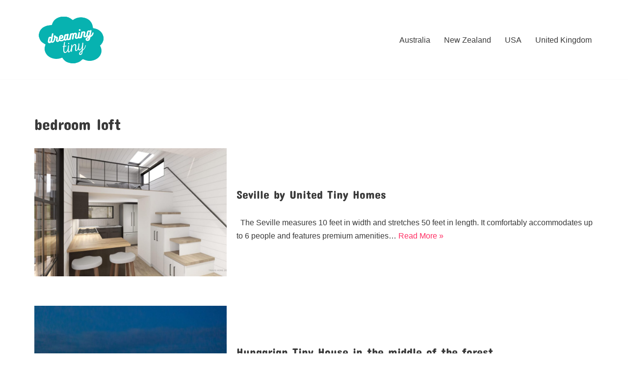

--- FILE ---
content_type: text/html; charset=UTF-8
request_url: https://dreamingtiny.com/bedroom-loft/
body_size: 11752
content:
<!DOCTYPE html><html lang="en-US"><head><meta charset="UTF-8"><style id="litespeed-ucss">:where(.wp-block-calendar table:not(.has-background) th){background:#ddd}.wp-block-image img{box-sizing:border-box;height:auto;max-width:100%;vertical-align:bottom}.wp-block-image .aligncenter{display:table;margin-left:auto;margin-right:auto}.wp-block-image figure{margin:0}.wp-lightbox-container button:focus-visible{outline:5px auto #212121;outline:5px auto -webkit-focus-ring-color;outline-offset:5px}ul{box-sizing:border-box}:root{--wp--preset--font-size--normal:16px;--wp--preset--font-size--huge:42px}.has-text-align-center{text-align:center}.aligncenter{clear:both}.screen-reader-text{clip:rect(1px,1px,1px,1px);word-wrap:normal!important;border:0;-webkit-clip-path:inset(50%);clip-path:inset(50%);margin:-1px;padding:0}.screen-reader-text:focus{clip:auto!important;background-color:#ddd;-webkit-clip-path:none;clip-path:none;color:#444;display:block;font-size:1em;height:auto;left:5px;line-height:normal;padding:15px 23px 14px;text-decoration:none;top:5px;width:auto;z-index:100000}html :where(img[class*=wp-image-]){height:auto;max-width:100%}:where(figure){margin:0 0 1em}body{--wp--preset--color--cyan-bluish-gray:#abb8c3;--wp--preset--color--pale-pink:#f78da7;--wp--preset--color--vivid-red:#cf2e2e;--wp--preset--color--luminous-vivid-orange:#ff6900;--wp--preset--color--luminous-vivid-amber:#fcb900;--wp--preset--color--light-green-cyan:#7bdcb5;--wp--preset--color--vivid-green-cyan:#00d084;--wp--preset--color--pale-cyan-blue:#8ed1fc;--wp--preset--color--vivid-cyan-blue:#0693e3;--wp--preset--color--vivid-purple:#9b51e0;--wp--preset--color--neve-link-color:var(--nv-primary-accent);--wp--preset--color--neve-link-hover-color:var(--nv-secondary-accent);--wp--preset--color--nv-site-bg:var(--nv-site-bg);--wp--preset--color--nv-light-bg:var(--nv-light-bg);--wp--preset--color--nv-dark-bg:var(--nv-dark-bg);--wp--preset--color--neve-text-color:var(--nv-text-color);--wp--preset--color--nv-text-dark-bg:var(--nv-text-dark-bg);--wp--preset--color--nv-c-1:var(--nv-c-1);--wp--preset--color--nv-c-2:var(--nv-c-2);--wp--preset--gradient--vivid-cyan-blue-to-vivid-purple:linear-gradient(135deg,rgba(6,147,227,1) 0%,#9b51e0 100%);--wp--preset--gradient--light-green-cyan-to-vivid-green-cyan:linear-gradient(135deg,#7adcb4 0%,#00d082 100%);--wp--preset--gradient--luminous-vivid-amber-to-luminous-vivid-orange:linear-gradient(135deg,rgba(252,185,0,1) 0%,rgba(255,105,0,1) 100%);--wp--preset--gradient--luminous-vivid-orange-to-vivid-red:linear-gradient(135deg,rgba(255,105,0,1) 0%,#cf2e2e 100%);--wp--preset--gradient--very-light-gray-to-cyan-bluish-gray:linear-gradient(135deg,#eee 0%,#a9b8c3 100%);--wp--preset--gradient--cool-to-warm-spectrum:linear-gradient(135deg,#4aeadc 0%,#9778d1 20%,#cf2aba 40%,#ee2c82 60%,#fb6962 80%,#fef84c 100%);--wp--preset--gradient--blush-light-purple:linear-gradient(135deg,#ffceec 0%,#9896f0 100%);--wp--preset--gradient--blush-bordeaux:linear-gradient(135deg,#fecda5 0%,#fe2d2d 50%,#6b003e 100%);--wp--preset--gradient--luminous-dusk:linear-gradient(135deg,#ffcb70 0%,#c751c0 50%,#4158d0 100%);--wp--preset--gradient--pale-ocean:linear-gradient(135deg,#fff5cb 0%,#b6e3d4 50%,#33a7b5 100%);--wp--preset--gradient--electric-grass:linear-gradient(135deg,#caf880 0%,#71ce7e 100%);--wp--preset--gradient--midnight:linear-gradient(135deg,#020381 0%,#2874fc 100%);--wp--preset--font-size--small:13px;--wp--preset--font-size--medium:20px;--wp--preset--font-size--large:36px;--wp--preset--font-size--x-large:42px;--wp--preset--spacing--20:.44rem;--wp--preset--spacing--30:.67rem;--wp--preset--spacing--40:1rem;--wp--preset--spacing--50:1.5rem;--wp--preset--spacing--60:2.25rem;--wp--preset--spacing--70:3.38rem;--wp--preset--spacing--80:5.06rem;--wp--preset--shadow--natural:6px 6px 9px rgba(0,0,0,.2);--wp--preset--shadow--deep:12px 12px 50px rgba(0,0,0,.4);--wp--preset--shadow--sharp:6px 6px 0px rgba(0,0,0,.2);--wp--preset--shadow--outlined:6px 6px 0px -3px rgba(255,255,255,1),6px 6px rgba(0,0,0,1);--wp--preset--shadow--crisp:6px 6px 0px rgba(0,0,0,1);--extendify--spacing--large:var(--wp--custom--spacing--large,clamp(2em,8vw,8em))!important;--wp--preset--font-size--ext-small:1rem!important;--wp--preset--font-size--ext-medium:1.125rem!important;--wp--preset--font-size--ext-large:clamp(1.65rem,3.5vw,2.15rem)!important;--wp--preset--font-size--ext-x-large:clamp(3rem,6vw,4.75rem)!important;--wp--preset--font-size--ext-xx-large:clamp(3.25rem,7.5vw,5.75rem)!important;--wp--preset--color--black:#000!important;--wp--preset--color--white:#fff!important;display:block}body .is-layout-constrained>:where(:not(.alignleft):not(.alignright):not(.alignfull)){max-width:var(--wp--style--global--content-size);margin-left:auto!important;margin-right:auto!important}@font-face{font-family:"Font Awesome 5 Brands";font-style:normal;font-weight:400;font-display:block;src:url(/wp-content/plugins/nextgen-gallery/products/photocrati_nextgen/modules/nextgen_gallery_display/static/fontawesome/webfonts/fa-brands-400.eot);src:url(/wp-content/plugins/nextgen-gallery/products/photocrati_nextgen/modules/nextgen_gallery_display/static/fontawesome/webfonts/fa-brands-400.eot?#iefix)format("embedded-opentype"),url(/wp-content/plugins/nextgen-gallery/products/photocrati_nextgen/modules/nextgen_gallery_display/static/fontawesome/webfonts/fa-brands-400.woff2)format("woff2"),url(/wp-content/plugins/nextgen-gallery/products/photocrati_nextgen/modules/nextgen_gallery_display/static/fontawesome/webfonts/fa-brands-400.woff)format("woff"),url(/wp-content/plugins/nextgen-gallery/products/photocrati_nextgen/modules/nextgen_gallery_display/static/fontawesome/webfonts/fa-brands-400.ttf)format("truetype"),url(/wp-content/plugins/nextgen-gallery/products/photocrati_nextgen/modules/nextgen_gallery_display/static/fontawesome/webfonts/fa-brands-400.svg#fontawesome)format("svg")}@font-face{font-family:"Font Awesome 5 Free";font-style:normal;font-weight:400;font-display:block;src:url(/wp-content/plugins/nextgen-gallery/products/photocrati_nextgen/modules/nextgen_gallery_display/static/fontawesome/webfonts/fa-regular-400.eot);src:url(/wp-content/plugins/nextgen-gallery/products/photocrati_nextgen/modules/nextgen_gallery_display/static/fontawesome/webfonts/fa-regular-400.eot?#iefix)format("embedded-opentype"),url(/wp-content/plugins/nextgen-gallery/products/photocrati_nextgen/modules/nextgen_gallery_display/static/fontawesome/webfonts/fa-regular-400.woff2)format("woff2"),url(/wp-content/plugins/nextgen-gallery/products/photocrati_nextgen/modules/nextgen_gallery_display/static/fontawesome/webfonts/fa-regular-400.woff)format("woff"),url(/wp-content/plugins/nextgen-gallery/products/photocrati_nextgen/modules/nextgen_gallery_display/static/fontawesome/webfonts/fa-regular-400.ttf)format("truetype"),url(/wp-content/plugins/nextgen-gallery/products/photocrati_nextgen/modules/nextgen_gallery_display/static/fontawesome/webfonts/fa-regular-400.svg#fontawesome)format("svg")}@font-face{font-family:"Font Awesome 5 Free";font-style:normal;font-weight:900;font-display:block;src:url(/wp-content/plugins/nextgen-gallery/products/photocrati_nextgen/modules/nextgen_gallery_display/static/fontawesome/webfonts/fa-solid-900.eot);src:url(/wp-content/plugins/nextgen-gallery/products/photocrati_nextgen/modules/nextgen_gallery_display/static/fontawesome/webfonts/fa-solid-900.eot?#iefix)format("embedded-opentype"),url(/wp-content/plugins/nextgen-gallery/products/photocrati_nextgen/modules/nextgen_gallery_display/static/fontawesome/webfonts/fa-solid-900.woff2)format("woff2"),url(/wp-content/plugins/nextgen-gallery/products/photocrati_nextgen/modules/nextgen_gallery_display/static/fontawesome/webfonts/fa-solid-900.woff)format("woff"),url(/wp-content/plugins/nextgen-gallery/products/photocrati_nextgen/modules/nextgen_gallery_display/static/fontawesome/webfonts/fa-solid-900.ttf)format("truetype"),url(/wp-content/plugins/nextgen-gallery/products/photocrati_nextgen/modules/nextgen_gallery_display/static/fontawesome/webfonts/fa-solid-900.svg#fontawesome)format("svg")}a,button{cursor:pointer}button{text-align:center;font-family:var(--bodyfontfamily),var(--nv-fallback-ff);background:var(--primarybtnbg);color:var(--primarybtncolor);border-style:solid;border-color:currentColor;fill:currentColor;border-width:var(--primarybtnborderwidth,0);border-radius:var(--primarybtnborderradius,3px);padding:var(--primarybtnpadding,13px 15px);font-weight:var(--btnfontweight,700);font-size:var(--btnfs,var(--bodyfontsize));line-height:var(--btnlineheight,1.6);letter-spacing:var(--btnletterspacing,var(--bodyletterspacing));text-transform:var(--btntexttransform,none);margin:0;line-height:inherit;box-sizing:border-box}button:hover{background:var(--primarybtnhoverbg);color:var(--primarybtnhovercolor);border-color:var(--primarybtnhovercolor)}.entry-summary{font-weight:var(--fontweight);text-transform:var(--texttransform);letter-spacing:var(--letterspacing);line-height:var(--lineheight);font-size:var(--fontsize)}.blog-entry-title{font-size:var(--fontsize,var(--h3fontsize));font-weight:var(--fontweight,var(--h3fontweight));line-height:var(--lineheight,var(--h3lineheight));letter-spacing:var(--letterspacing,var(--h3letterspacing));text-transform:var(--texttransform,var(--h3texttransform))}body,figure,html,li,ul{margin:0;padding:0}h1,h2,p{padding:0}h1,h2,html{font-size:100%}h1,h2{font-weight:400;font-family:var(--headingsfontfamily),var(--nv-fallback-ff)}ul{list-style:none;padding-left:var(--listpad,0);list-style:var(--liststyle,none)}html{-ms-overflow-style:scrollbar}*,:after,:before,html{box-sizing:border-box}img{height:auto;max-width:100%}.container{width:100%;padding-right:15px;padding-left:15px;margin:0 auto;max-width:var(--container)}.w-100{width:100%}.row{display:flex;flex-wrap:wrap;margin:0-15px}.col{padding:0 15px;margin:0 auto;flex-grow:1;max-width:100%}body{background-color:var(--nv-site-bg);color:var(--nv-text-color);font-size:var(--bodyfontsize);line-height:var(--bodylineheight);letter-spacing:var(--bodyletterspacing);font-family:var(--bodyfontfamily),var(--nv-fallback-ff);text-transform:var(--bodytexttransform);font-weight:var(--bodyfontweight);overflow-x:hidden;direction:ltr;-webkit-font-smoothing:antialiased;-moz-osx-font-smoothing:grayscale}h1,h2,p{margin:0 0 30px}a{--linkdeco:none;color:var(--nv-primary-accent);text-decoration:var(--linkdeco)}a:focus,a:hover{opacity:.9;color:var(--nv-secondary-accent)}.widget_text a:not([class]){--linkdeco:underline}h1{font-size:var(--h1fontsize);font-weight:var(--h1fontweight);line-height:var(--h1lineheight);letter-spacing:var(--h1letterspacing);text-transform:var(--h1texttransform)}h2{font-size:var(--h2fontsize);font-weight:var(--h2fontweight);line-height:var(--h2lineheight);letter-spacing:var(--h2letterspacing);text-transform:var(--h2texttransform)}.show-on-focus{position:absolute;width:1px;height:1px;clip:rect(1px,1px,1px,1px);top:32px;background:var(--nv-site-bg);padding:10px 15px}.show-on-focus:focus{z-index:999999;width:auto;height:auto;clip:auto}.screen-reader-text{position:absolute;left:-10000px;top:auto;width:1px;height:1px;overflow:hidden}.nav-ul li a,.site-logo{align-items:center;display:flex}.site-logo img{max-width:var(--maxwidth);display:block;margin:0 auto}.nav-ul{display:flex;flex-wrap:wrap;margin-right:calc(var(--spacing)/2*-1);margin-left:calc(var(--spacing)/2*-1)}.nav-ul>li{margin:0 calc(var(--spacing)/2)}.nav-ul li a{min-height:var(--height);color:var(--color);position:relative;width:100%}.nav-ul li{display:block;position:relative}.nav-ul li:hover>.wrap>a{color:var(--hovercolor,var(--nv-primary-accent))}.header-menu-sidebar .nav-ul li,.header-menu-sidebar .nv-nav-wrap{width:100%}.header-menu-sidebar .nav-ul{flex-direction:column;width:100%}.header-menu-sidebar .nav-ul li:not([class*=block])>.wrap>a{padding:15px 0;white-space:unset}.navbar-toggle,.navbar-toggle-wrapper{align-items:center}.navbar-toggle{--primarybtncolor:var(--color);--primarybtnhovercolor:var(--color);--primarybtnbg:var(--bgcolor,transparent);--primarybtnhoverbg:var(--bgcolor,transparent);--primarybtnborderwidth:var(--borderwidth,1px);--primarybtnborderradius:var(--borderradius,0);padding:var(--padding,10px 15px);box-shadow:none;display:flex}.navbar-toggle:focus{outline:1px solid}.icon-bar{background-color:currentColor;transition:all .1s ease;position:relative;display:block;width:15px;height:2px}.icon-bar:nth-child(2){margin:3px 0}.wrapper{display:flex;min-height:100vh;flex-direction:column;position:relative;transition:all .3s cubic-bezier(.79,.14,.15,.86)}body>.wrapper:not(.et-fb-iframe-ancestor){overflow:hidden}.neve-main{flex:1 auto}.nv-page-title-wrap .nv-page-title{text-align:var(--textalign,left)}.nv-meta-list{margin-bottom:20px;font-size:.9em}.entry-title{word-wrap:break-word}.entry-title a{color:var(--nv-text-color)}.nv-index-posts{margin-top:60px}.nv-index-posts .nv-page-title-wrap{margin-top:0}.nv-post-thumbnail-wrap img:not(.photo),.nv-post-thumbnail-wrap>a{display:block}.nv-post-thumbnail-wrap img{box-shadow:var(--boxshadow,none)}.posts-wrapper>article{width:var(--postwidth)}.blog-entry-title{margin-bottom:10px;word-wrap:break-word}.article-content-col{width:100%}.article-content-col .content{width:100%;border-bottom:0 solid;display:flex;flex-direction:column}.posts-wrapper{display:flex;flex-wrap:wrap;margin-bottom:40px}.excerpt-wrap>:last-child{margin-bottom:0}.nv-non-grid-article{margin-bottom:var(--spacing,60px);display:flex;align-items:flex-end}.nv-non-grid-article .non-grid-content{display:flex;flex-direction:column;flex-grow:1}.nv-non-grid-article .non-grid-content>.blog-entry-title{margin-bottom:10px}.nv-non-grid-article .non-grid-content>*,.nv-non-grid-article .nv-post-thumbnail-wrap{margin-bottom:20px}.nv-non-grid-article .non-grid-content>:last-child,.site-footer p:last-child{margin-bottom:0}article{word-break:break-word}.non-grid-content{padding:var(--padding)}.nv-page-title-wrap{margin-top:60px}ul.page-numbers{display:flex;flex-wrap:wrap}ul.page-numbers li{margin-bottom:15px}ul.page-numbers a,ul.page-numbers span{line-height:1;margin-right:20px;background:var(--nv-light-bg);border-radius:3px;padding:12px 15px;color:var(--nv-text-color);display:block}ul.page-numbers .current{background:var(--nv-primary-accent);color:var(--nv-text-dark-bg)}.excerpt-wrap{--listpad:20px;--liststyle:disc;--img-m:24px}.aligncenter{display:block;text-align:center;margin:0 auto}.nv-index-posts{margin-bottom:60px}.widget{word-break:break-word;margin-bottom:40px}.widget:last-child{margin:0}.component-wrap,.item--inner,.nav-ul a,.site-logo{justify-content:var(--justify,flex-start);text-align:var(--textalign,left)}@media (min-width:960px){.neve-main>.container .col{max-width:70%}.neve-main>.container>.row{flex-wrap:nowrap}.nv-non-grid-article .nv-post-thumbnail-wrap{margin-bottom:0;grid-column:var(--thumbgridcolumn,1)}.nv-non-grid-article .nv-ft-wrap{display:grid;grid-gap:20px;align-items:center;grid-auto-flow:dense}.posts-wrapper>article.has-post-thumbnail .nv-ft-wrap{grid-template-columns:var(--postcoltemplate,35fr 65fr)}}.header-menu-sidebar{padding:0;position:fixed;max-width:100%;top:0;z-index:999900;visibility:hidden;display:flex;height:100vh}.header-menu-sidebar .navbar-toggle-wrapper{display:flex;justify-content:flex-end;padding:8px 10px}.header-menu-sidebar .navbar-toggle-wrapper button.navbar-toggle{position:relative}.tcb{transition:all .3s cubic-bezier(.79,.14,.15,.86)}.header-menu-sidebar-bg{background:var(--bgcolor);color:var(--color);display:flex;flex-direction:column;word-wrap:break-word;width:100%}.header-menu-sidebar-inner{padding:20px 0;overflow-x:hidden;height:100%;display:none;opacity:0;transition:opacity .3s ease}.header-menu-sidebar-inner .item--inner{width:100%}.menu_sidebar_slide_left .header-menu-sidebar{left:0;transform:translateX(-100%)}.hfg-ov{top:0;bottom:0;right:0;left:0;background:rgba(0,0,0,.5);position:fixed;transform:translate3d(0,0,0);z-index:999899;transition:all .3s linear;visibility:hidden;opacity:0}.hfg-pe{pointer-events:none}.site-footer{z-index:11}.site-footer .item--inner{width:100%}.footer--row .hfg-slot{display:flex;flex-direction:column}.footer--row .row{display:grid;align-items:var(--valign)}.footer--row .builder-item{width:100%}@media (max-width:960px){footer .footer--row-inner .row{grid-template-columns:1fr}}.builder-item,.site-footer,.site-header{position:relative}.site-header .header--row-inner{align-items:center;display:flex}.builder-item{margin:4px 0;min-height:1px;padding-right:15px;padding-left:15px}@media (min-width:960px){.builder-item{margin:8px 0}}.hfg-slot{display:flex;align-items:center}.hfg-slot.right{justify-content:flex-end}.hfg-slot.center{justify-content:center}.layout-contained{max-width:var(--container);margin:0 auto}.header-menu-sidebar-bg,[class*=row-inner]{position:relative;background:var(--bgimage,var(--bgcolor,#fff));background-position:var(--bgposition,center);background-repeat:no-repeat;background-size:cover;background-attachment:var(--bgattachment)}.header-menu-sidebar-bg:before,[class*=row-inner]:before{display:block;width:100%;top:0;bottom:0;position:absolute;content:"";background-color:var(--overlaycolor);opacity:var(--bgoverlayopacity)}[class*=row-inner]:not(.footer--row-inner){border-bottom:var(--rowbwidth,0) solid var(--rowbcolor)}.footer--row-inner{border-top:var(--rowbwidth,0) solid var(--rowbcolor)}[data-row-id]{background:var(--bgcolor)}[data-row-id],[data-row-id] a{color:var(--color)}[data-row-id] .row{display:grid;grid-template-columns:auto auto;min-height:var(--height,auto)}.hfg_header.site-header{box-shadow:0-1px 3px rgba(0,0,0,.1)}.header .builder-item .item--inner[class*=nav-icon]{padding:0!important}.hfg-grid{display:flex}@media (min-width:960px){.hide-on-desktop{display:none}}@media (max-width:959px){.hide-on-tablet{display:none}}@media (max-width:576px){.hide-on-mobile{display:none}}.component-wrap{display:flex;margin:4px 0}.builder-item .item--inner{color:var(--color);font-family:var(--fontfamily,var(--bodyfontfamily));font-size:var(--fontsize,var(--bodyfontsize));line-height:var(--lineheight,var(--bodylineheight));letter-spacing:var(--letterspacing,var(--bodyletterspacing));font-weight:var(--fontweight,var(--bodyfontweight));text-transform:var(--texttransform,var(--bodytexttransform));padding:var(--padding,0);margin:var(--margin,0);position:relative}.builder-item .item--inner.has_menu{position:unset}:root{--container:748px;--postwidth:100%;--primarybtnbg:var(--nv-primary-accent);--primarybtnhoverbg:var(--nv-primary-accent);--primarybtncolor:#fff;--secondarybtncolor:var(--nv-primary-accent);--primarybtnhovercolor:#fff;--secondarybtnhovercolor:var(--nv-primary-accent);--primarybtnborderradius:3px;--secondarybtnborderradius:3px;--secondarybtnborderwidth:3px;--btnpadding:13px 15px;--primarybtnpadding:13px 15px;--secondarybtnpadding:calc(13px - 3px) calc(15px - 3px);--bodyfontfamily:Arial,Helvetica,sans-serif;--bodyfontsize:15px;--bodylineheight:1.6;--bodyletterspacing:0px;--bodyfontweight:400;--headingsfontfamily:"Concert One";--h1fontsize:1.5em;--h1fontweight:400;--h1lineheight:1.6em;--h1letterspacing:0px;--h1texttransform:none;--h2fontsize:1.3em;--h2fontweight:400;--h2lineheight:1.6em;--h2letterspacing:0px;--h2texttransform:none;--h3fontsize:1.1em;--h3fontweight:400;--h3lineheight:1.6em;--h3letterspacing:0px;--h3texttransform:none;--h4fontsize:1em;--h4fontweight:400;--h4lineheight:1.6em;--h4letterspacing:0px;--h4texttransform:none;--h5fontsize:16px;--h5fontweight:700;--h5lineheight:1.6;--h5letterspacing:0px;--h5texttransform:none;--h6fontsize:14px;--h6fontweight:700;--h6lineheight:1.6;--h6letterspacing:0px;--h6texttransform:none;--formfieldborderwidth:2px;--formfieldborderradius:3px;--formfieldbgcolor:var(--nv-site-bg);--formfieldbordercolor:#ddd;--formfieldcolor:var(--nv-text-color);--formfieldpadding:10px 12px}.nv-meta-list{--avatarsize:20px}.header-main,.header-menu-sidebar-bg{--color:var(--nv-text-color);--bgcolor:var(--nv-site-bg)}.header-main{--rowbcolor:var(--nv-light-bg)}.header-menu-sidebar-bg{--justify:flex-start;--textalign:left;--flexg:1;--wrapdropdownwidth:auto}.header-menu-sidebar{width:360px}.builder-item--logo{--maxwidth:120px;--fs:24px;--padding:10px 0;--margin:0;--textalign:left;--justify:flex-start}.builder-item--nav-icon,.header-menu-sidebar .close-sidebar-panel .navbar-toggle{--borderradius:0}.builder-item--nav-icon{--label-margin:0 5px 0 0;--padding:10px 15px;--margin:0}.builder-item--primary-menu{--hovercolor:var(--nv-secondary-accent);--hovertextcolor:var(--nv-text-color);--activecolor:var(--nv-primary-accent);--spacing:20px;--height:25px;--padding:0;--margin:0;--fontsize:1em;--lineheight:1.6;--letterspacing:0px;--fontweight:500;--texttransform:none;--iconsize:1em}.footer-main-inner .row{grid-template-columns:1fr;--valign:flex-start}.footer-bottom,.footer-main{--rowbcolor:var(--nv-light-bg);--bgcolor:#fff}.footer-main{--color:var(--nv-text-color)}.footer-bottom-inner .row{grid-template-columns:1fr 1fr 1fr;--valign:flex-start}.footer-bottom{--color:#fff}.builder-item--footer-one-widgets{--padding:0;--margin:0;--textalign:left;--justify:flex-start}@media (min-width:576px){:root{--container:992px;--postwidth:100%;--btnpadding:13px 15px;--primarybtnpadding:13px 15px;--secondarybtnpadding:calc(13px - 3px) calc(15px - 3px);--bodyfontsize:16px;--bodylineheight:1.6;--bodyletterspacing:0px;--h1fontsize:1.5em;--h1lineheight:1.6em;--h1letterspacing:0px;--h2fontsize:1.3em;--h2lineheight:1.6em;--h2letterspacing:0px;--h3fontsize:1.1em;--h3lineheight:1.6em;--h3letterspacing:0px;--h4fontsize:1em;--h4lineheight:1.6em;--h4letterspacing:0px;--h5fontsize:18px;--h5lineheight:1.6;--h5letterspacing:0px;--h6fontsize:14px;--h6lineheight:1.6;--h6letterspacing:0px}.nv-meta-list{--avatarsize:20px}.header-menu-sidebar-bg{--justify:flex-start;--textalign:left;--flexg:1;--wrapdropdownwidth:auto}.header-menu-sidebar{width:360px}.builder-item--logo{--maxwidth:120px;--fs:24px;--padding:10px 0;--margin:0;--textalign:left;--justify:flex-start}.builder-item--nav-icon{--label-margin:0 5px 0 0;--padding:10px 15px;--margin:0}.builder-item--primary-menu{--spacing:20px;--height:25px;--padding:0;--margin:0;--fontsize:1em;--lineheight:1.6;--letterspacing:0px;--iconsize:1em}.builder-item--footer-one-widgets{--padding:0;--margin:0;--textalign:left;--justify:flex-start}}@media (min-width:960px){:root{--container:1170px;--postwidth:100%;--btnpadding:13px 15px;--primarybtnpadding:13px 15px;--secondarybtnpadding:calc(13px - 3px) calc(15px - 3px);--bodyfontsize:16px;--bodylineheight:1.7;--bodyletterspacing:0px;--h1fontsize:2em;--h1lineheight:1.6em;--h1letterspacing:0px;--h2fontsize:1.75em;--h2lineheight:1.6em;--h2letterspacing:0px;--h3fontsize:1.5em;--h3lineheight:1.6em;--h3letterspacing:0px;--h4fontsize:1.25em;--h4lineheight:1.6em;--h4letterspacing:0px;--h5fontsize:20px;--h5lineheight:1.6;--h5letterspacing:0px;--h6fontsize:16px;--h6lineheight:1.6;--h6letterspacing:0px}.neve-main>.archive-container .nv-index-posts.col{max-width:100%}.nv-meta-list{--avatarsize:20px}.header-menu-sidebar-bg{--justify:flex-start;--textalign:left;--flexg:1;--wrapdropdownwidth:auto}.header-menu-sidebar{width:360px}.builder-item--logo{--maxwidth:150px;--fs:24px;--padding:10px 0;--margin:0;--textalign:left;--justify:flex-start}.builder-item--nav-icon{--label-margin:0 5px 0 0;--padding:10px 15px;--margin:0}.builder-item--primary-menu{--spacing:20px;--height:25px;--padding:0;--margin:0;--fontsize:1em;--lineheight:1.6;--letterspacing:0px;--iconsize:1em}.footer-bottom{--height:80px}.builder-item--footer-one-widgets{--padding:0;--margin:0;--textalign:left;--justify:flex-start}}:root{--nv-primary-accent:#ff2e63;--nv-secondary-accent:#07b2b0;--nv-site-bg:#fff;--nv-light-bg:#ededed;--nv-dark-bg:#14171c;--nv-text-color:#393939;--nv-text-dark-bg:#fff;--nv-c-1:#07b2b0;--nv-c-2:#ff2e63;--nv-fallback-ff:Arial,Helvetica,sans-serif}@font-face{font-family:"Concert One";font-style:normal;font-weight:400;src:url(https://fonts.gstatic.com/s/concertone/v21/VEM1Ro9xs5PjtzCu-srDqSTijPs.ttf)format("truetype")}.nav-ul li>.wrap{display:flex;align-items:center;position:relative;padding:0 4px}.nav-ul:not(.menu-mobile):not(.neve-mega-menu)>li>.wrap>a{padding-top:1px}</style><meta name="viewport" content="width=device-width, initial-scale=1, minimum-scale=1"><link rel="profile" href="https://gmpg.org/xfn/11"><meta name='robots' content='index, follow, max-image-preview:large, max-snippet:-1, max-video-preview:-1' /><title>bedroom loft Tiny houses - Tiny home ideas</title><meta name="description" content="Discover and explore new tiny house ideas. See cool designs of homes with this feature: bedroom loft" /><link rel="canonical" href="https://dreamingtiny.com/bedroom-loft/" /><link rel="next" href="https://dreamingtiny.com/bedroom-loft/page/2/" /><meta property="og:locale" content="en_US" /><meta property="og:type" content="article" /><meta property="og:title" content="bedroom loft Tiny houses - Tiny home ideas" /><meta property="og:description" content="Discover and explore new tiny house ideas. See cool designs of homes with this feature: bedroom loft" /><meta property="og:url" content="https://dreamingtiny.com/bedroom-loft/" /><meta property="og:site_name" content="Tiny home ideas" /><meta name="twitter:card" content="summary_large_image" /> <script type="application/ld+json" class="yoast-schema-graph">{"@context":"https://schema.org","@graph":[{"@type":"CollectionPage","@id":"https://dreamingtiny.com/bedroom-loft/","url":"https://dreamingtiny.com/bedroom-loft/","name":"bedroom loft Tiny houses - Tiny home ideas","isPartOf":{"@id":"https://dreamingtiny.com/#website"},"primaryImageOfPage":{"@id":"https://dreamingtiny.com/bedroom-loft/#primaryimage"},"image":{"@id":"https://dreamingtiny.com/bedroom-loft/#primaryimage"},"thumbnailUrl":"https://dreamingtiny.com/wp-content/uploads/2024/09/2102-210707_Kitchen-1-scaled-1.jpg","description":"Discover and explore new tiny house ideas. See cool designs of homes with this feature: bedroom loft","breadcrumb":{"@id":"https://dreamingtiny.com/bedroom-loft/#breadcrumb"},"inLanguage":"en-US"},{"@type":"ImageObject","inLanguage":"en-US","@id":"https://dreamingtiny.com/bedroom-loft/#primaryimage","url":"https://dreamingtiny.com/wp-content/uploads/2024/09/2102-210707_Kitchen-1-scaled-1.jpg","contentUrl":"https://dreamingtiny.com/wp-content/uploads/2024/09/2102-210707_Kitchen-1-scaled-1.jpg","width":2560,"height":1440,"caption":"Seville by United Tiny Homes"},{"@type":"BreadcrumbList","@id":"https://dreamingtiny.com/bedroom-loft/#breadcrumb","itemListElement":[{"@type":"ListItem","position":1,"name":"Home","item":"https://dreamingtiny.com/"},{"@type":"ListItem","position":2,"name":"bedroom loft"}]},{"@type":"WebSite","@id":"https://dreamingtiny.com/#website","url":"https://dreamingtiny.com/","name":"Tiny home ideas","description":"","publisher":{"@id":"https://dreamingtiny.com/#organization"},"potentialAction":[{"@type":"SearchAction","target":{"@type":"EntryPoint","urlTemplate":"https://dreamingtiny.com/?s={search_term_string}"},"query-input":{"@type":"PropertyValueSpecification","valueRequired":true,"valueName":"search_term_string"}}],"inLanguage":"en-US"},{"@type":"Organization","@id":"https://dreamingtiny.com/#organization","name":"Tiny home ideas","url":"https://dreamingtiny.com/","logo":{"@type":"ImageObject","inLanguage":"en-US","@id":"https://dreamingtiny.com/#/schema/logo/image/","url":"https://dreamingtiny.com/wp-content/uploads/2021/02/logo5.png","contentUrl":"https://dreamingtiny.com/wp-content/uploads/2021/02/logo5.png","width":150,"height":125,"caption":"Tiny home ideas"},"image":{"@id":"https://dreamingtiny.com/#/schema/logo/image/"}}]}</script> <link rel='dns-prefetch' href='//fonts.googleapis.com' /><link rel="alternate" type="application/rss+xml" title="Tiny home ideas &raquo; Feed" href="https://dreamingtiny.com/feed/" /><link rel="alternate" type="application/rss+xml" title="Tiny home ideas &raquo; Comments Feed" href="https://dreamingtiny.com/comments/feed/" /><link rel="alternate" type="application/rss+xml" title="Tiny home ideas &raquo; bedroom loft Category Feed" href="https://dreamingtiny.com/bedroom-loft/feed/" /> <script src="https://dreamingtiny.com/wp-includes/js/jquery/jquery.min.js?ver=3.7.1" id="jquery-core-js"></script> <link rel="https://api.w.org/" href="https://dreamingtiny.com/wp-json/" /><link rel="alternate" title="JSON" type="application/json" href="https://dreamingtiny.com/wp-json/wp/v2/categories/17" /><link rel="EditURI" type="application/rsd+xml" title="RSD" href="https://dreamingtiny.com/xmlrpc.php?rsd" /><meta name="generator" content="WordPress 6.7.4" /><meta name="generator" content="Redux 4.5.4" /></head><body data-rsssl=1  class="archive category category-bedroom-loft category-17 wp-custom-logo  nv-blog-default nv-sidebar-full-width menu_sidebar_slide_left" id="neve_body"  ><div class="wrapper"><header class="header"  >
<a class="neve-skip-link show-on-focus" href="#content" >
Skip to content		</a><div id="header-grid"  class="hfg_header site-header"><nav class="header--row header-main hide-on-mobile hide-on-tablet layout-full-contained nv-navbar header--row"
data-row-id="main" data-show-on="desktop"><div
class="header--row-inner header-main-inner"><div class="container"><div
class="row row--wrapper"
data-section="hfg_header_layout_main" ><div class="hfg-slot left"><div class="builder-item desktop-left"><div class="item--inner builder-item--logo"
data-section="title_tagline"
data-item-id="logo"><div class="site-logo">
<a class="brand" href="https://dreamingtiny.com/" title="&larr; Tiny home ideas"
aria-label="Tiny home ideas" rel="home"><img width="150" height="125" src="https://dreamingtiny.com/wp-content/uploads/2021/02/logo5.png" class="neve-site-logo skip-lazy" alt="logo" data-variant="logo" decoding="async" /></a></div></div></div></div><div class="hfg-slot right"><div class="builder-item has-nav"><div class="item--inner builder-item--primary-menu has_menu"
data-section="header_menu_primary"
data-item-id="primary-menu"><div class="nv-nav-wrap"><div role="navigation" class="nav-menu-primary"
aria-label="Primary Menu"><ul id="nv-primary-navigation-main" class="primary-menu-ul nav-ul menu-desktop"><li id="menu-item-102" class="menu-item menu-item-type-custom menu-item-object-custom menu-item-102"><div class="wrap"><a href="https://au.dreamingtiny.com/">Australia</a></div></li><li id="menu-item-41" class="menu-item menu-item-type-custom menu-item-object-custom menu-item-41"><div class="wrap"><a href="https://nz.dreamingtiny.com/">New Zealand</a></div></li><li id="menu-item-43" class="menu-item menu-item-type-custom menu-item-object-custom menu-item-43"><div class="wrap"><a href="https://us.dreamingtiny.com/">USA</a></div></li><li id="menu-item-800" class="menu-item menu-item-type-custom menu-item-object-custom menu-item-800"><div class="wrap"><a href="https://uk.dreamingtiny.com/">United Kingdom</a></div></li></ul></div></div></div></div></div></div></div></div></nav><nav class="header--row header-main hide-on-desktop layout-full-contained nv-navbar header--row"
data-row-id="main" data-show-on="mobile"><div
class="header--row-inner header-main-inner"><div class="container"><div
class="row row--wrapper"
data-section="hfg_header_layout_main" ><div class="hfg-slot left"><div class="builder-item tablet-left mobile-left"><div class="item--inner builder-item--logo"
data-section="title_tagline"
data-item-id="logo"><div class="site-logo">
<a class="brand" href="https://dreamingtiny.com/" title="&larr; Tiny home ideas"
aria-label="Tiny home ideas" rel="home"><img width="150" height="125" src="https://dreamingtiny.com/wp-content/uploads/2021/02/logo5.png" class="neve-site-logo skip-lazy" alt="logo" data-variant="logo" decoding="async" /></a></div></div></div></div><div class="hfg-slot right"><div class="builder-item tablet-left mobile-left"><div class="item--inner builder-item--nav-icon"
data-section="header_menu_icon"
data-item-id="nav-icon"><div class="menu-mobile-toggle item-button navbar-toggle-wrapper">
<button type="button" class=" navbar-toggle"
value="Navigation Menu"
aria-label="Navigation Menu "
aria-expanded="false" onclick="if('undefined' !== typeof toggleAriaClick ) { toggleAriaClick() }">
<span class="bars">
<span class="icon-bar"></span>
<span class="icon-bar"></span>
<span class="icon-bar"></span>
</span>
<span class="screen-reader-text">Navigation Menu</span>
</button></div></div></div></div></div></div></div></nav><div
id="header-menu-sidebar" class="header-menu-sidebar tcb menu-sidebar-panel slide_left hfg-pe"
data-row-id="sidebar"><div id="header-menu-sidebar-bg" class="header-menu-sidebar-bg"><div class="close-sidebar-panel navbar-toggle-wrapper">
<button type="button" class="hamburger is-active  navbar-toggle active" 					value="Navigation Menu"
aria-label="Navigation Menu "
aria-expanded="false" onclick="if('undefined' !== typeof toggleAriaClick ) { toggleAriaClick() }">
<span class="bars">
<span class="icon-bar"></span>
<span class="icon-bar"></span>
<span class="icon-bar"></span>
</span>
<span class="screen-reader-text">
Navigation Menu					</span>
</button></div><div id="header-menu-sidebar-inner" class="header-menu-sidebar-inner tcb "><div class="builder-item has-nav"><div class="item--inner builder-item--primary-menu has_menu"
data-section="header_menu_primary"
data-item-id="primary-menu"><div class="nv-nav-wrap"><div role="navigation" class="nav-menu-primary"
aria-label="Primary Menu"><ul id="nv-primary-navigation-sidebar" class="primary-menu-ul nav-ul menu-mobile"><li class="menu-item menu-item-type-custom menu-item-object-custom menu-item-102"><div class="wrap"><a href="https://au.dreamingtiny.com/">Australia</a></div></li><li class="menu-item menu-item-type-custom menu-item-object-custom menu-item-41"><div class="wrap"><a href="https://nz.dreamingtiny.com/">New Zealand</a></div></li><li class="menu-item menu-item-type-custom menu-item-object-custom menu-item-43"><div class="wrap"><a href="https://us.dreamingtiny.com/">USA</a></div></li><li class="menu-item menu-item-type-custom menu-item-object-custom menu-item-800"><div class="wrap"><a href="https://uk.dreamingtiny.com/">United Kingdom</a></div></li></ul></div></div></div></div></div></div></div><div class="header-menu-sidebar-overlay hfg-ov hfg-pe" onclick="if('undefined' !== typeof toggleAriaClick ) { toggleAriaClick() }"></div></div></header><main id="content" class="neve-main"><div class="container archive-container"><div class="row"><div class="nv-index-posts blog col"><div class="nv-page-title-wrap nv-big-title" ><div class="nv-page-title "><h1>bedroom loft</h1></div></div><div class="posts-wrapper"><article id="post-1331" class="post-1331 post type-post status-publish format-standard has-post-thumbnail hentry category-2-bedrooms category-bedroom-loft category-full-size-kitchen category-modern-design category-more-than-400-sq-feet category-on-wheels category-terrace category-wood-exterior category-wood-interior layout-default col-12  nv-non-grid-article "><div class="article-content-col"><div class="content"><div class="default-post nv-ft-wrap"><div class="nv-post-thumbnail-wrap img-wrap"><a href="https://dreamingtiny.com/seville-by-united-tiny-homes/" rel="bookmark" title="Seville by United Tiny Homes"><img width="930" height="620" src="https://dreamingtiny.com/wp-content/uploads/2024/09/2102-210707_Kitchen-1-scaled-1-930x620.jpg" class="skip-lazy wp-post-image" alt="Seville by United Tiny Homes" decoding="async" fetchpriority="high" /></a></div><div class="non-grid-content default-layout-content"><h2 class="blog-entry-title entry-title"><a href="https://dreamingtiny.com/seville-by-united-tiny-homes/" rel="bookmark">Seville by United Tiny Homes</a></h2><ul class="nv-meta-list"></ul><div class="excerpt-wrap entry-summary"><p>&nbsp; The Seville measures 10 feet in width and stretches 50 feet in length. It comfortably accommodates up to 6 people and features premium amenities&hellip;&nbsp;<a href="https://dreamingtiny.com/seville-by-united-tiny-homes/" rel="bookmark">Read More &raquo;<span class="screen-reader-text">Seville by United Tiny Homes</span></a></p></div></div></div></div></div></article><article id="post-1317" class="post-1317 post type-post status-publish format-standard has-post-thumbnail hentry category-1-bedroom category-bedroom-loft category-wood-exterior category-wood-interior layout-default col-12  nv-non-grid-article "><div class="article-content-col"><div class="content"><div class="default-post nv-ft-wrap"><div class="nv-post-thumbnail-wrap img-wrap"><a href="https://dreamingtiny.com/hungarian-tiny-house-in-the-middle-of-the-forest/" rel="bookmark" title="Hungarian Tiny House in the middle of the forest"><img width="930" height="620" src="https://dreamingtiny.com/wp-content/uploads/2024/04/DJI_0081-min-1-scaled-1-930x620.jpg" class=" wp-post-image" alt="Hungarian Tiny House in the middle of the forest" decoding="async" srcset="https://dreamingtiny.com/wp-content/uploads/2024/04/DJI_0081-min-1-scaled-1-930x620.jpg 930w, https://dreamingtiny.com/wp-content/uploads/2024/04/DJI_0081-min-1-scaled-1-300x200.jpg 300w, https://dreamingtiny.com/wp-content/uploads/2024/04/DJI_0081-min-1-scaled-1-1024x682.jpg 1024w, https://dreamingtiny.com/wp-content/uploads/2024/04/DJI_0081-min-1-scaled-1-768x511.jpg 768w, https://dreamingtiny.com/wp-content/uploads/2024/04/DJI_0081-min-1-scaled-1-1536x1023.jpg 1536w, https://dreamingtiny.com/wp-content/uploads/2024/04/DJI_0081-min-1-scaled-1.jpg 2000w" sizes="(max-width: 930px) 100vw, 930px" /></a></div><div class="non-grid-content default-layout-content"><h2 class="blog-entry-title entry-title"><a href="https://dreamingtiny.com/hungarian-tiny-house-in-the-middle-of-the-forest/" rel="bookmark">Hungarian Tiny House in the middle of the forest</a></h2><ul class="nv-meta-list"></ul><div class="excerpt-wrap entry-summary"><p>&nbsp; If you&#8217;re seeking lodging close to pristine natural spots but prefer more comfortable options than tent camping, here&#8217;s some good news: a promising initiative&hellip;&nbsp;<a href="https://dreamingtiny.com/hungarian-tiny-house-in-the-middle-of-the-forest/" rel="bookmark">Read More &raquo;<span class="screen-reader-text">Hungarian Tiny House in the middle of the forest</span></a></p></div></div></div></div></div></article><article id="post-1266" class="post-1266 post type-post status-publish format-standard has-post-thumbnail hentry category-1-bedroom category-bedroom-loft category-outside-deck category-wood-exterior category-wood-interior layout-default col-12  nv-non-grid-article "><div class="article-content-col"><div class="content"><div class="default-post nv-ft-wrap"><div class="nv-post-thumbnail-wrap img-wrap"><a href="https://dreamingtiny.com/cottage-in-tskhvarichamia-georgia/" rel="bookmark" title="Cottage in Tskhvarichamia, Georgia"><img width="930" height="620" src="https://dreamingtiny.com/wp-content/uploads/2024/02/c00768de-6e8b-4e81-8a3c-0d574cf4809a-930x620.jpg" class=" wp-post-image" alt="" decoding="async" srcset="https://dreamingtiny.com/wp-content/uploads/2024/02/c00768de-6e8b-4e81-8a3c-0d574cf4809a-930x620.jpg 930w, https://dreamingtiny.com/wp-content/uploads/2024/02/c00768de-6e8b-4e81-8a3c-0d574cf4809a-300x201.jpg 300w" sizes="(max-width: 930px) 100vw, 930px" /></a></div><div class="non-grid-content default-layout-content"><h2 class="blog-entry-title entry-title"><a href="https://dreamingtiny.com/cottage-in-tskhvarichamia-georgia/" rel="bookmark">Cottage in Tskhvarichamia, Georgia</a></h2><ul class="nv-meta-list"></ul><div class="excerpt-wrap entry-summary"><p>&nbsp; Ideal retreat for those who cherish nature and wildlife! Our cabins are strategically situated in the heart of the zoological center, providing an immersive&hellip;&nbsp;<a href="https://dreamingtiny.com/cottage-in-tskhvarichamia-georgia/" rel="bookmark">Read More &raquo;<span class="screen-reader-text">Cottage in Tskhvarichamia, Georgia</span></a></p></div></div></div></div></div></article><article id="post-1255" class="post-1255 post type-post status-publish format-standard has-post-thumbnail hentry category-1-bedroom category-bedroom-loft category-outside-deck tag-romania layout-default col-12  nv-non-grid-article "><div class="article-content-col"><div class="content"><div class="default-post nv-ft-wrap"><div class="nv-post-thumbnail-wrap img-wrap"><a href="https://dreamingtiny.com/rocco-by-nomadic-homes/" rel="bookmark" title="Rocco by Nomadic Homes"><img width="882" height="588" src="https://dreamingtiny.com/wp-content/uploads/2024/01/01.webp" class=" wp-post-image" alt="Rocco by Nomadic Homes" decoding="async" loading="lazy" srcset="https://dreamingtiny.com/wp-content/uploads/2024/01/01.webp 882w, https://dreamingtiny.com/wp-content/uploads/2024/01/01-300x200.webp 300w, https://dreamingtiny.com/wp-content/uploads/2024/01/01-768x512.webp 768w" sizes="auto, (max-width: 882px) 100vw, 882px" /></a></div><div class="non-grid-content default-layout-content"><h2 class="blog-entry-title entry-title"><a href="https://dreamingtiny.com/rocco-by-nomadic-homes/" rel="bookmark">Rocco by Nomadic Homes</a></h2><ul class="nv-meta-list"></ul><div class="excerpt-wrap entry-summary"><p>&nbsp; The team at Nomadic Homes comprises seasoned engineers and builders who share a passion for creating top-notch prefabricated wood-frame houses infused with Nordic aesthetics.&hellip;&nbsp;<a href="https://dreamingtiny.com/rocco-by-nomadic-homes/" rel="bookmark">Read More &raquo;<span class="screen-reader-text">Rocco by Nomadic Homes</span></a></p></div></div></div></div></div></article><article id="post-1210" class="post-1210 post type-post status-publish format-standard has-post-thumbnail hentry category-1-bedroom category-bedroom-loft category-full-size-kitchen category-modern-design category-rustic category-wood-interior tag-canada layout-default col-12  nv-non-grid-article "><div class="article-content-col"><div class="content"><div class="default-post nv-ft-wrap"><div class="nv-post-thumbnail-wrap img-wrap"><a href="https://dreamingtiny.com/onyx-2630-by-mint-tiny-house/" rel="bookmark" title="ONYX 2630 by Mint Tiny House"><img width="930" height="620" src="https://dreamingtiny.com/wp-content/uploads/2023/11/nggallery_import/ONYX.2630.OLIVER.810-2-1500x1000-930x620.jpg" class=" wp-post-image" alt="" decoding="async" loading="lazy" srcset="https://dreamingtiny.com/wp-content/uploads/2023/11/nggallery_import/ONYX.2630.OLIVER.810-2-1500x1000-930x620.jpg 930w, https://dreamingtiny.com/wp-content/uploads/2023/11/nggallery_import/ONYX.2630.OLIVER.810-2-1500x1000-300x200.jpg 300w, https://dreamingtiny.com/wp-content/uploads/2023/11/nggallery_import/ONYX.2630.OLIVER.810-2-1500x1000-1024x683.jpg 1024w, https://dreamingtiny.com/wp-content/uploads/2023/11/nggallery_import/ONYX.2630.OLIVER.810-2-1500x1000-768x512.jpg 768w, https://dreamingtiny.com/wp-content/uploads/2023/11/nggallery_import/ONYX.2630.OLIVER.810-2-1500x1000.jpg 1500w" sizes="auto, (max-width: 930px) 100vw, 930px" /></a></div><div class="non-grid-content default-layout-content"><h2 class="blog-entry-title entry-title"><a href="https://dreamingtiny.com/onyx-2630-by-mint-tiny-house/" rel="bookmark">ONYX 2630 by Mint Tiny House</a></h2><ul class="nv-meta-list"></ul><div class="excerpt-wrap entry-summary"><p>&nbsp; Step into the Onyx Series, our newest collection of cutting-edge and stylish mobile living solutions. Emphasizing inventive design and sleek aesthetics, the Onyx Series&hellip;&nbsp;<a href="https://dreamingtiny.com/onyx-2630-by-mint-tiny-house/" rel="bookmark">Read More &raquo;<span class="screen-reader-text">ONYX 2630 by Mint Tiny House</span></a></p></div></div></div></div></div></article><article id="post-1173" class="post-1173 post type-post status-publish format-standard has-post-thumbnail hentry category-1-bedroom category-bedroom-loft category-modern-design category-outside-deck category-wood-interior tag-germany layout-default col-12  nv-non-grid-article "><div class="article-content-col"><div class="content"><div class="default-post nv-ft-wrap"><div class="nv-post-thumbnail-wrap img-wrap"><a href="https://dreamingtiny.com/tiny-house-pioneer-katrins-ferienhof/" rel="bookmark" title="Tiny House Pioneer &#8211; Katrins Ferienhof"><img width="930" height="620" src="https://dreamingtiny.com/wp-content/uploads/2023/10/nggallery_import/412054945-930x620.jpg" class=" wp-post-image" alt="" decoding="async" loading="lazy" srcset="https://dreamingtiny.com/wp-content/uploads/2023/10/nggallery_import/412054945-930x620.jpg 930w, https://dreamingtiny.com/wp-content/uploads/2023/10/nggallery_import/412054945-300x200.jpg 300w, https://dreamingtiny.com/wp-content/uploads/2023/10/nggallery_import/412054945-768x512.jpg 768w, https://dreamingtiny.com/wp-content/uploads/2023/10/nggallery_import/412054945.jpg 1024w" sizes="auto, (max-width: 930px) 100vw, 930px" /></a></div><div class="non-grid-content default-layout-content"><h2 class="blog-entry-title entry-title"><a href="https://dreamingtiny.com/tiny-house-pioneer-katrins-ferienhof/" rel="bookmark">Tiny House Pioneer &#8211; Katrins Ferienhof</a></h2><ul class="nv-meta-list"></ul><div class="excerpt-wrap entry-summary"><p>&nbsp; Situated in Wangerland within the Niedersachsen region, Katrins Ferienhof, a pioneering Tiny House, boasts a charming terrace. This property is conveniently located just 7.5&hellip;&nbsp;<a href="https://dreamingtiny.com/tiny-house-pioneer-katrins-ferienhof/" rel="bookmark">Read More &raquo;<span class="screen-reader-text">Tiny House Pioneer &#8211; Katrins Ferienhof</span></a></p></div></div></div></div></div></article><article id="post-1117" class="post-1117 post type-post status-publish format-standard has-post-thumbnail hentry category-1-bedroom category-bedroom-loft category-modern-design category-outside-deck category-wood-exterior category-wood-interior layout-default col-12  nv-non-grid-article "><div class="article-content-col"><div class="content"><div class="default-post nv-ft-wrap"><div class="nv-post-thumbnail-wrap img-wrap"><a href="https://dreamingtiny.com/nido-which-in-italian-means-birds-nest/" rel="bookmark" title="Nido, which in Italian means “bird’s nest”"><img width="930" height="620" src="https://dreamingtiny.com/wp-content/uploads/2023/07/nggallery_import/metsa-1024x683-930x620.jpg" class=" wp-post-image" alt="" decoding="async" loading="lazy" srcset="https://dreamingtiny.com/wp-content/uploads/2023/07/nggallery_import/metsa-1024x683-930x620.jpg 930w, https://dreamingtiny.com/wp-content/uploads/2023/07/nggallery_import/metsa-1024x683-300x200.jpg 300w, https://dreamingtiny.com/wp-content/uploads/2023/07/nggallery_import/metsa-1024x683-768x512.jpg 768w, https://dreamingtiny.com/wp-content/uploads/2023/07/nggallery_import/metsa-1024x683.jpg 1024w" sizes="auto, (max-width: 930px) 100vw, 930px" /></a></div><div class="non-grid-content default-layout-content"><h2 class="blog-entry-title entry-title"><a href="https://dreamingtiny.com/nido-which-in-italian-means-birds-nest/" rel="bookmark">Nido, which in Italian means “bird’s nest”</a></h2><ul class="nv-meta-list"></ul><div class="excerpt-wrap entry-summary"><p>&nbsp; Robin Falck, a talented designer from Finland, has skillfully crafted a diminutive dwelling for his cherished pastime &#8211; organizing forest hikes and relishing the&hellip;&nbsp;<a href="https://dreamingtiny.com/nido-which-in-italian-means-birds-nest/" rel="bookmark">Read More &raquo;<span class="screen-reader-text">Nido, which in Italian means “bird’s nest”</span></a></p></div></div></div></div></div></article><article id="post-1108" class="post-1108 post type-post status-publish format-standard has-post-thumbnail hentry category-1-bedroom category-bedroom-loft category-double-glazed-windows category-full-size-kitchen category-wood-exterior category-wood-interior tag-sweden layout-default col-12  nv-non-grid-article "><div class="article-content-col"><div class="content"><div class="default-post nv-ft-wrap"><div class="nv-post-thumbnail-wrap img-wrap"><a href="https://dreamingtiny.com/elise-tiny-home-by-vagabond-haven/" rel="bookmark" title="Elise tiny home by Vagabond Haven"><img width="930" height="620" src="https://dreamingtiny.com/wp-content/uploads/2023/07/f4c036_65d082c4703f4837941457cfcae108a2mv2-930x620.jpg" class=" wp-post-image" alt="Elise tiny home by Vagabond Haven" decoding="async" loading="lazy" /></a></div><div class="non-grid-content default-layout-content"><h2 class="blog-entry-title entry-title"><a href="https://dreamingtiny.com/elise-tiny-home-by-vagabond-haven/" rel="bookmark">Elise tiny home by Vagabond Haven</a></h2><ul class="nv-meta-list"></ul><div class="excerpt-wrap entry-summary"><p>&nbsp; Elise&#8217;s design, inspired by Japanese aesthetics, creates an airy and expansive ambiance. This exquisite dwelling features a generously-sized kitchen and bathroom, as well as&hellip;&nbsp;<a href="https://dreamingtiny.com/elise-tiny-home-by-vagabond-haven/" rel="bookmark">Read More &raquo;<span class="screen-reader-text">Elise tiny home by Vagabond Haven</span></a></p></div></div></div></div></div></article><article id="post-1083" class="post-1083 post type-post status-publish format-standard has-post-thumbnail hentry category-1-bedroom category-bedroom-loft category-full-size-kitchen category-outside-deck category-terrace category-wood-exterior category-wood-interior tag-usa layout-default col-12  nv-non-grid-article "><div class="article-content-col"><div class="content"><div class="default-post nv-ft-wrap"><div class="nv-post-thumbnail-wrap img-wrap"><a href="https://dreamingtiny.com/shangrilala-tiny-house/" rel="bookmark" title="ShangriLaLa Tiny House"><img width="930" height="620" src="https://dreamingtiny.com/wp-content/uploads/2023/05/0ddb88fb-87b7-4b4d-bd9b-ea414df4ec93-930x620.jpg" class=" wp-post-image" alt="ShangriLaLa Tiny House" decoding="async" loading="lazy" /></a></div><div class="non-grid-content default-layout-content"><h2 class="blog-entry-title entry-title"><a href="https://dreamingtiny.com/shangrilala-tiny-house/" rel="bookmark">ShangriLaLa Tiny House</a></h2><ul class="nv-meta-list"></ul><div class="excerpt-wrap entry-summary"><p>&nbsp; Nestled amidst the blossoms and foliage of a serene sanctuary garden, ShangriLaLa exudes an understated elegance and simplicity. Situated on a secluded road renowned&hellip;&nbsp;<a href="https://dreamingtiny.com/shangrilala-tiny-house/" rel="bookmark">Read More &raquo;<span class="screen-reader-text">ShangriLaLa Tiny House</span></a></p></div></div></div></div></div></article><article id="post-900" class="post-900 post type-post status-publish format-standard has-post-thumbnail hentry category-1-bedroom category-bedroom-loft category-rustic category-wood-exterior category-wood-interior layout-default col-12  nv-non-grid-article "><div class="article-content-col"><div class="content"><div class="default-post nv-ft-wrap"><div class="nv-post-thumbnail-wrap img-wrap"><a href="https://dreamingtiny.com/the-longview-by-j-clay/" rel="bookmark" title="The Longview by J Clay"><img width="800" height="600" src="https://dreamingtiny.com/wp-content/uploads/2022/12/nggallery_import/NSOW2696.jpg" class=" wp-post-image" alt="" decoding="async" loading="lazy" srcset="https://dreamingtiny.com/wp-content/uploads/2022/12/nggallery_import/NSOW2696.jpg 800w, https://dreamingtiny.com/wp-content/uploads/2022/12/nggallery_import/NSOW2696-300x225.jpg 300w, https://dreamingtiny.com/wp-content/uploads/2022/12/nggallery_import/NSOW2696-768x576.jpg 768w" sizes="auto, (max-width: 800px) 100vw, 800px" /></a></div><div class="non-grid-content default-layout-content"><h2 class="blog-entry-title entry-title"><a href="https://dreamingtiny.com/the-longview-by-j-clay/" rel="bookmark">The Longview by J Clay</a></h2><ul class="nv-meta-list"></ul><div class="excerpt-wrap entry-summary"><p>&nbsp; Specifications: The trailer is 16&#8242; long and has a Trailer Made Steel frame. Designed to be highly portable. Fully loaded, it weighs 8,850 lbs.&hellip;&nbsp;<a href="https://dreamingtiny.com/the-longview-by-j-clay/" rel="bookmark">Read More &raquo;<span class="screen-reader-text">The Longview by J Clay</span></a></p></div></div></div></div></div></article></div><ul class='page-numbers'><li><span aria-current="page" class="page-numbers current">1</span></li><li><a class="page-numbers" href="https://dreamingtiny.com/bedroom-loft/page/2/">2</a></li><li><a class="page-numbers" href="https://dreamingtiny.com/bedroom-loft/page/3/">3</a></li><li><a rel="next" class="next page-numbers" href="https://dreamingtiny.com/bedroom-loft/page/2/">Next &raquo;</a></li></ul><div class="w-100"></div></div></div></div></main><footer class="site-footer" id="site-footer"  ><div class="hfg_footer"><div class="footer--row footer-main hide-on-mobile hide-on-tablet layout-contained"
id="cb-row--footer-desktop-main"
data-row-id="main" data-show-on="desktop"><div
class="footer--row-inner footer-main-inner footer-content-wrap"><div class="container"><div
class="hfg-grid nv-footer-content hfg-grid-main row--wrapper row "
data-section="hfg_footer_layout_main" ><div class="hfg-slot left"><div class="builder-item desktop-left tablet-left mobile-left"><div class="item--inner builder-item--footer-one-widgets"
data-section="neve_sidebar-widgets-footer-one-widgets"
data-item-id="footer-one-widgets"><div class="widget-area"><div id="block-22" class="widget widget_block widget_text"><p class="has-text-align-center"><a href="https://au.dreamingtiny.com/">Australia</a> - <a href="https://nz.dreamingtiny.com/">New Zealand</a> - <a href="https://us.dreamingtiny.com/">United States</a> - <a href="https://uk.dreamingtiny.com/">United Kingdom</a><br><br><br><a href="https://dreamingtiny.com/terms-and-conditions/">Terms And Conditions</a> - <a href="https://dreamingtiny.com/privacy-policy/">Privacy Policy</a> - <a href="https://dreamingtiny.com/about/">About</a> - <a href="https://dreamingtiny.com/contact/">Contact</a></p></div><div id="block-24" class="widget widget_block widget_media_image"><div class="wp-block-image"><figure class="aligncenter is-resized"><a href="https://www.instagram.com/dreaming_tiny_/"><img loading="lazy" decoding="async" src="https://1.dreamingtiny.com/wp-content/uploads/2021/03/instagram.png" alt="instagram" class="wp-image-224" width="32" height="32"/></a></figure></div></div></div></div></div></div></div></div></div></div><div class="footer--row footer-bottom hide-on-mobile hide-on-tablet layout-full-contained"
id="cb-row--footer-desktop-bottom"
data-row-id="bottom" data-show-on="desktop"><div
class="footer--row-inner footer-bottom-inner footer-content-wrap"><div class="container"><div
class="hfg-grid nv-footer-content hfg-grid-bottom row--wrapper row "
data-section="hfg_footer_layout_bottom" ><div class="hfg-slot left"><div class="builder-item"><div class="item--inner"><div class="component-wrap"><div><p><a href="https://themeisle.com/themes/neve/" rel="nofollow">Neve</a> | Powered by <a href="https://wordpress.org" rel="nofollow">WordPress</a></p></div></div></div></div></div><div class="hfg-slot c-left"></div><div class="hfg-slot center"></div></div></div></div></div><div class="footer--row footer-main hide-on-desktop layout-contained"
id="cb-row--footer-mobile-main"
data-row-id="main" data-show-on="mobile"><div
class="footer--row-inner footer-main-inner footer-content-wrap"><div class="container"><div
class="hfg-grid nv-footer-content hfg-grid-main row--wrapper row "
data-section="hfg_footer_layout_main" ><div class="hfg-slot left"><div class="builder-item desktop-left tablet-left mobile-left"><div class="item--inner builder-item--footer-one-widgets"
data-section="neve_sidebar-widgets-footer-one-widgets"
data-item-id="footer-one-widgets"><div class="widget-area"><div id="block-22" class="widget widget_block widget_text"><p class="has-text-align-center"><a href="https://au.dreamingtiny.com/">Australia</a> - <a href="https://nz.dreamingtiny.com/">New Zealand</a> - <a href="https://us.dreamingtiny.com/">United States</a> - <a href="https://uk.dreamingtiny.com/">United Kingdom</a><br><br><br><a href="https://dreamingtiny.com/terms-and-conditions/">Terms And Conditions</a> - <a href="https://dreamingtiny.com/privacy-policy/">Privacy Policy</a> - <a href="https://dreamingtiny.com/about/">About</a> - <a href="https://dreamingtiny.com/contact/">Contact</a></p></div><div id="block-24" class="widget widget_block widget_media_image"><div class="wp-block-image"><figure class="aligncenter is-resized"><a href="https://www.instagram.com/dreaming_tiny_/"><img loading="lazy" decoding="async" src="https://1.dreamingtiny.com/wp-content/uploads/2021/03/instagram.png" alt="instagram" class="wp-image-224" width="32" height="32"/></a></figure></div></div></div></div></div></div></div></div></div></div><div class="footer--row footer-bottom hide-on-desktop layout-full-contained"
id="cb-row--footer-mobile-bottom"
data-row-id="bottom" data-show-on="mobile"><div
class="footer--row-inner footer-bottom-inner footer-content-wrap"><div class="container"><div
class="hfg-grid nv-footer-content hfg-grid-bottom row--wrapper row "
data-section="hfg_footer_layout_bottom" ><div class="hfg-slot left"><div class="builder-item"><div class="item--inner"><div class="component-wrap"><div><p><a href="https://themeisle.com/themes/neve/" rel="nofollow">Neve</a> | Powered by <a href="https://wordpress.org" rel="nofollow">WordPress</a></p></div></div></div></div></div><div class="hfg-slot c-left"></div><div class="hfg-slot center"></div></div></div></div></div></div></footer></div> <script data-optimized="1" type="litespeed/javascript" data-src="https://dreamingtiny.com/wp-content/litespeed/js/e2b6fbf7bb51247df5a1b43c0ea5743c.js?ver=649a4"></script><script>const litespeed_ui_events=["mouseover","click","keydown","wheel","touchmove","touchstart"];var urlCreator=window.URL||window.webkitURL;function litespeed_load_delayed_js_force(){console.log("[LiteSpeed] Start Load JS Delayed"),litespeed_ui_events.forEach(e=>{window.removeEventListener(e,litespeed_load_delayed_js_force,{passive:!0})}),document.querySelectorAll("iframe[data-litespeed-src]").forEach(e=>{e.setAttribute("src",e.getAttribute("data-litespeed-src"))}),"loading"==document.readyState?window.addEventListener("DOMContentLoaded",litespeed_load_delayed_js):litespeed_load_delayed_js()}litespeed_ui_events.forEach(e=>{window.addEventListener(e,litespeed_load_delayed_js_force,{passive:!0})});async function litespeed_load_delayed_js(){let t=[];for(var d in document.querySelectorAll('script[type="litespeed/javascript"]').forEach(e=>{t.push(e)}),t)await new Promise(e=>litespeed_load_one(t[d],e));document.dispatchEvent(new Event("DOMContentLiteSpeedLoaded")),window.dispatchEvent(new Event("DOMContentLiteSpeedLoaded"))}function litespeed_load_one(t,e){console.log("[LiteSpeed] Load ",t);var d=document.createElement("script");d.addEventListener("load",e),d.addEventListener("error",e),t.getAttributeNames().forEach(e=>{"type"!=e&&d.setAttribute("data-src"==e?"src":e,t.getAttribute(e))});let a=!(d.type="text/javascript");!d.src&&t.textContent&&(d.src=litespeed_inline2src(t.textContent),a=!0),t.after(d),t.remove(),a&&e()}function litespeed_inline2src(t){try{var d=urlCreator.createObjectURL(new Blob([t.replace(/^(?:<!--)?(.*?)(?:-->)?$/gm,"$1")],{type:"text/javascript"}))}catch(e){d="data:text/javascript;base64,"+btoa(t.replace(/^(?:<!--)?(.*?)(?:-->)?$/gm,"$1"))}return d}</script></body></html>
<!-- Page optimized by LiteSpeed Cache @2025-11-25 09:56:08 -->

<!-- Page cached by LiteSpeed Cache 6.5.4 on 2025-11-25 09:56:08 -->
<!-- QUIC.cloud UCSS loaded ✅ -->